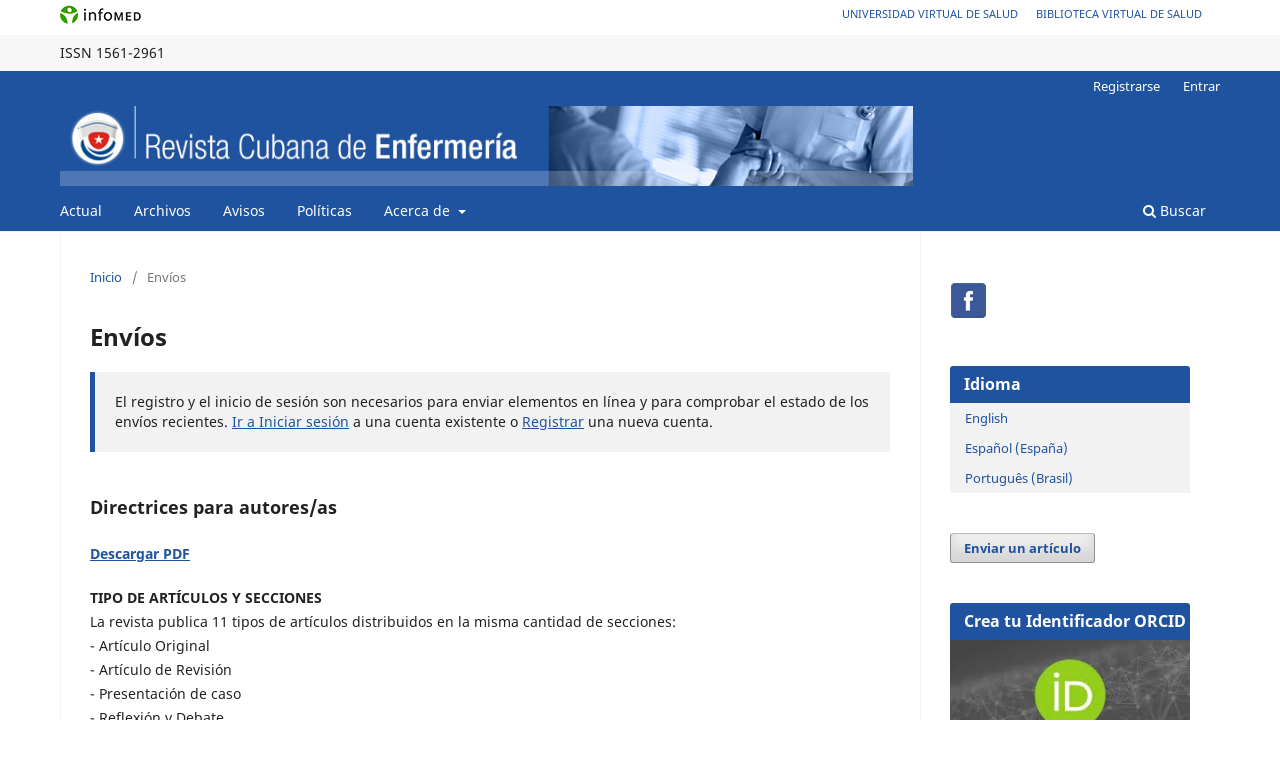

--- FILE ---
content_type: text/html; charset=utf-8
request_url: https://revenfermeria.sld.cu/index.php/enf/about/submissions
body_size: 19659
content:
<!DOCTYPE html>
<html lang="es-ES" xml:lang="es-ES">
<head>
	<meta charset="utf-8">
	<meta name="viewport" content="width=device-width, initial-scale=1.0">
	<title>
		Envíos
							| Revista Cubana de Enfermería
			</title>

	
<meta name="generator" content="Open Journal Systems 3.3.0.18">
<link rel="alternate" type="application/atom+xml" href="https://revenfermeria.sld.cu/index.php/enf/gateway/plugin/AnnouncementFeedGatewayPlugin/atom">
<link rel="alternate" type="application/rdf+xml" href="https://revenfermeria.sld.cu/index.php/enf/gateway/plugin/AnnouncementFeedGatewayPlugin/rss">
<link rel="alternate" type="application/rss+xml" href="https://revenfermeria.sld.cu/index.php/enf/gateway/plugin/AnnouncementFeedGatewayPlugin/rss2">
	<link rel="stylesheet" href="https://revenfermeria.sld.cu/index.php/enf/$$$call$$$/page/page/css?name=stylesheet" type="text/css" /><link rel="stylesheet" href="https://revenfermeria.sld.cu/index.php/enf/$$$call$$$/page/page/css?name=font" type="text/css" /><link rel="stylesheet" href="https://revenfermeria.sld.cu/lib/pkp/styles/fontawesome/fontawesome.css?v=3.3.0.18" type="text/css" />
</head>
<body class="pkp_page_about pkp_op_submissions has_site_logo" dir="ltr">





<div class="pkp_site_name_wrapper">
      <a style="float:left; text-transform: uppercase;" href="http://www.sld.cu/" target="_blank"><img alt="Infomed" border="0" title="Infomed" src="https://revenfermeria.sld.cu/templates/images/LogoInfomed.gif"/></a>
	  <a style="float:right; padding-right: 18px; text-transform: uppercase; text-decoration: none; line-height: 2.5em; font-size: 11px;" href="http://www.bvs.sld.cu/" title="Biblioteca Virtual de Salud" target="_blank">Biblioteca Virtual de Salud</a>
	  <a style="float:right; padding-right: 18px; text-transform: uppercase; text-decoration: none; line-height: 2.5em; font-size: 11px;" href="http://www.uvs.sld.cu/" title="Universidad Virtual de Salud" target="_blank">Universidad Virtual de Salud</a>
</div>
<div class="pkp_structure_head" style="background-color: #f7f7f7; height: 36px; line-height: 2.5em;" >
<div class="pkp_site_name_wrapper">

	 
	 									    ISSN
			1561-2961
		</div>
</div>

				<header class="pkp_structure_head" id="headerNavigationContainer" role="banner">
						
 <nav class="cmp_skip_to_content" aria-label="Salta a los enlaces de contenido">
	<a href="#pkp_content_main">Ir al contenido principal</a>
	<a href="#siteNav">Ir al menú de navegación principal</a>
		<a href="#pkp_content_footer">Ir al pie de página del sitio</a>
</nav>
			

			
			

			<div class="pkp_head_wrapper">

				<div class="pkp_site_name_wrapper">
					<button class="pkp_site_nav_toggle">
						<span>Open Menu</span>
					</button>
										<div class="pkp_site_name">
																<a href="						https://revenfermeria.sld.cu/index.php/enf/index
					" class="is_img">
							<img src="https://revenfermeria.sld.cu/public/journals/1/pageHeaderLogoImage_es_ES.jpg" width="960" height="90" alt="revenfermeria" />
						</a>
										</div>
				</div>

				
				<nav class="pkp_site_nav_menu" aria-label="Navegación del sitio">
					<a id="siteNav"></a>
					<div class="pkp_navigation_primary_row">
						<div class="pkp_navigation_primary_wrapper">
																				<ul id="navigationPrimary" class="pkp_navigation_primary pkp_nav_list">
								<li class="">
				<a href="https://revenfermeria.sld.cu/index.php/enf/issue/current">
					Actual
				</a>
							</li>
								<li class="">
				<a href="https://revenfermeria.sld.cu/index.php/enf/issue/archive">
					Archivos
				</a>
							</li>
								<li class="">
				<a href="https://revenfermeria.sld.cu/index.php/enf/announcement">
					Avisos
				</a>
							</li>
								<li class="">
				<a href="https://revenfermeria.sld.cu/index.php/enf/politicas">
					Políticas
				</a>
							</li>
								<li class="">
				<a href="https://revenfermeria.sld.cu/index.php/enf/about">
					Acerca de
				</a>
									<ul>
																					<li class="">
									<a href="https://revenfermeria.sld.cu/index.php/enf/about">
										Sobre la revista
									</a>
								</li>
																												<li class="">
									<a href="https://revenfermeria.sld.cu/index.php/enf/about/submissions">
										Envíos
									</a>
								</li>
																												<li class="">
									<a href="https://revenfermeria.sld.cu/index.php/enf/about/editorialTeam">
										Equipo editorial
									</a>
								</li>
																												<li class="">
									<a href="https://revenfermeria.sld.cu/index.php/enf/about/privacy">
										Declaración de privacidad
									</a>
								</li>
																												<li class="">
									<a href="https://revenfermeria.sld.cu/index.php/enf/about/contact">
										Contacto
									</a>
								</li>
																		</ul>
							</li>
			</ul>

				

																						<div class="pkp_navigation_search_wrapper">
									<a href="https://revenfermeria.sld.cu/index.php/enf/search" class="pkp_search pkp_search_desktop">
										<span class="fa fa-search" aria-hidden="true"></span>
										Buscar
									</a>
								</div>
													</div>
					</div>
					<div class="pkp_navigation_user_wrapper" id="navigationUserWrapper">
							<ul id="navigationUser" class="pkp_navigation_user pkp_nav_list">
								<li class="profile">
				<a href="https://revenfermeria.sld.cu/index.php/enf/user/register">
					Registrarse
				</a>
							</li>
								<li class="profile">
				<a href="https://revenfermeria.sld.cu/index.php/enf/login">
					Entrar
				</a>
							</li>
										</ul>

					</div>
				</nav>
			</div><!-- .pkp_head_wrapper -->
		</header><!-- .pkp_structure_head -->

						<div class="pkp_structure_content has_sidebar">
			<div class="pkp_structure_main" role="main">
				<a id="pkp_content_main"></a>

<div class="page page_submissions">
	<nav class="cmp_breadcrumbs" role="navigation" aria-label="Usted está aquí:">
	<ol>
		<li>
			<a href="https://revenfermeria.sld.cu/index.php/enf/index">
				Inicio
			</a>
			<span class="separator">/</span>
		</li>
		<li class="current">
			<span aria-current="page">
									Envíos
							</span>
		</li>
	</ol>
</nav>

	<h1>
		Envíos
	</h1>

	<div class="cmp_notification">
																		El registro y el inicio de sesión son necesarios para enviar elementos en línea y para comprobar el estado de los envíos recientes. <a href="https://revenfermeria.sld.cu/index.php/enf/login">Ir a Iniciar sesión</a> a una cuenta existente o <a href="https://revenfermeria.sld.cu/index.php/enf/user/register">Registrar</a> una nueva cuenta.
						</div>

	
		<div class="author_guidelines" id="authorGuidelines">
		<h2>
			Directrices para autores/as
					</h2>
		<p><strong><a href="/templates/images/Directrices%20para%20autores%20revenfermeria%202023.pdf" target="_blank">Descargar PDF</a><br /></strong></p><p><strong>TIPO DE ARTÍCULOS Y SECCIONES</strong><br />La revista publica 11 tipos de artículos distribuidos en la misma cantidad de secciones:<br />- Artículo Original<br />- Artículo de Revisión<br />- Presentación de caso<br />- Reflexión y Debate<br />- Comunicación breve<br />- Redes de Enfermería<br />- Artículo especial<br />- Carta al editor<br />- Editorial<br />- Obituario<br />- Métodos y Metodologías<br /><br /><strong>REQUERIMIENTOS METODOLÓGICOS COMUNES PARA TODOS LOS TIPOS DE ARTÍCULOS</strong><br />Los trabajos deben ser inéditos. En caso de haberse hecho público, el autor tiene el deber de comunicarlo.<br /><br /><strong>Aspectos formales del manuscrito</strong><br /><br /><strong>Revista Cubana de Enfermería</strong> publica artículos en español, inglés y portugués. Cuando el artículo esté en inglés, antes de su envío a la revista debe ser revisado por una persona angloparlante, y ha de incluir el manuscrito completo en inglés y en español. Cuando el artículo esté en portugués, antes de su envío a la revista debe ser revisado por una persona hispanohablante, y ha de incluir el manuscrito completo en portugués y español, además el título, resumen y palabras clave en inglés.<br /><br /><strong>Formas de presentación de los manuscritos</strong>: El documento presentado debe tener claridad y coherencia de la redacción, sintaxis y ortografía. El texto debe presentarse en formato electrónico de texto WORD con letra Times New Roman 12 e interlineado de 1,5 en todas sus secciones y con las páginas numeradas en su parte inferior. Sólo deben utilizarse abreviaturas comunes en el campo de la salud pública y la enfermería. Debe evitarse el uso de abreviaturas en el título y en el resumen del trabajo. En el texto los acrónimos o abreviaturas no deben ser excesivos. Una palabra que no sale más de tres (3) veces no debe estar en sigla. La primera vez que aparezca una abreviatura en el texto debe estar precedida por el término completo a que se refiere, excepto en el caso de unidades de medida. Éstas se expresarán en Unidades del Sistema Internacional. Las cifras decimales se separan de las unidades mediante una coma y los millares se indican mediante un punto. En los artículos en inglés se deberá seguir la puntuación correspondiente (unidades mediante un punto y millares con una coma). Se recomienda la utilización de términos neutros (por ejemplo, infancia en lugar de niños/as) y lenguaje que no sexista (por ejemplo, la persona que más aporta en el hogar en lugar de “cabeza de familia”). No se debe realizar un uso indistinto de los conceptos de sexo y género porque su significado es distinto. No se admiten archivos comprimidos en ningún formato.</p><p><strong>Guías para la publicación de diseños específicos</strong><br />Revista Cubana de Enfermería recomienda seguir las últimas versiones de las siguientes guías: STROBE para la publicación de estudios observacionales (transversales, casos y controles, y cohortes), disponible en español en Gac Sanit. 2008;22(2):144-50; CONSORT para ensayos clínicos; STARD para artículos sobre pruebas diagnósticas; QUOROM para metaanálisis de ensayos clínicos; PRISMA y PRISMA-E 2012 para revisiones sistemáticas y metaanálisis de estudios que evalúan intervenciones sanitarias con enfoque de equidad. Las guías están disponibles en la página web de la Iniciativa EQUATOR (<a href="http://www.equator-network.org/">http://www.equator-network.org/</a>).<br /><br /><strong>Título</strong>: El título debe describir adecuadamente el contenido del trabajo. Se redactará evitando expresiones imprecisas o equívocas, y de la manera más breve, clara e informativa posible. Debe evitarse el uso de acrónimos, códigos y símbolos que no sean de uso común. Tendrá una extensión aproximada a 15 palabras. Si se utilizan nombres de instituciones, deben ser los oficiales y estar actualizados. Si el estudio se centra en un grupo de población específico (sólo mujeres o sólo hombres, personas mayores, población inmigrante...), en el título, se debe mencionar dicho grupo de población. No se publican títulos partidos o con subtítulos.<br /><br /><strong>Autores</strong>: Deben aparecer los nombre(s), apellido(s) (uno o dos, según la firma bibliográfica de cada autor) y, mediante las correspondientes llamadas con números arábigos en superíndice, el nombre del (de los) departamento(s) o institución(es) a que pertenecen, incluyendo la ciudad y el país. No se indicará el grado académico ni la categoría profesional de los autores. Se incluirá el ORCID de todos los autores al lado de nombres y apellidos. Se incluirá la dirección postal y de correo electrónico del autor para la correspondencia. Se requiere declarar al final del manuscrito la contribución concreta de cada autor a la investigación.<br />Los autores han de facilitar los registros primarios empleados de los datos si son solicitados por los editores.</p><p><strong>Contribuciones de autoría</strong>: En este apartado, al final del manuscrito, se incluirá un párrafo donde se especifique claramente cuál ha sido la contribución de cada uno de los autores.<br /><br /><strong>Para los manuscritos de investigación originales.</strong><br />Con el objetivo de establecer una estandarización para la mención de los roles de contribución de autoría en los <strong>manuscritos de investigación ORIGINALES la Revista Cubana de Enfermería</strong> asume la metodología de la taxonomía CrediT, de la que puede consultar en: <a href="http://www.ecimed.sld.cu/2020/06/27/taxonomia-credit/">http://www.ecimed.sld.cu/2020/06/27/taxonomia-credit/</a></p><p><strong>Para los manuscritos de investigación NO ORIGINALES.</strong><br /> Los requisitos de uniformidad para la presentación de manuscritos a revistas científicas establecen que las autorías deben basarse en la contribución sustancial, que debe darse simultáneamente a:<br /> - La concepción y el diseño del trabajo, o a la recogida de datos, o al análisis y la interpretación de los datos.<br /> - La escritura del artículo o su revisión crítica con importantes contribuciones intelectuales.<br /> - La aprobación de la versión final para su publicación.<br /> -  Hacerse responsable y garante de que todos los aspectos que integran el manuscrito han sido revisados y discutidos entre los autores con la finalidad de que sean expuestos con la máxima precisión e integridad.</p><p>Pueden corroborarse y ampliarse estos criterios en diferentes fuentes de información disponibles en los siguientes enlaces, entre otros:<br /> - <a href="http://www.icmje.org/recommendations/browse/rolesand-responsibilities/defining-the-role-of-authors-andcontributors.html">http://www.icmje.org/recommendations/browse/rolesand-responsibilities/defining-the-role-of-authors-andcontributors.html</a><br /> - <a href="http://www.editorialmanager.com/jvs/ACCOUNT/CriteriaforAuthorship.pdf">http://www.editorialmanager.com/jvs/ACCOUNT/CriteriaforAuthorship.pdf</a><br /><br /> Deben cumplirse todas estas condiciones, ya que la participación exclusiva en la búsqueda y la obtención de fondos, en la recogida de datos o en el análisis estadístico, por ejemplo, no justifica la autoría, ni tampoco la supervisión general del trabajo. El autor responsable debe asegurar que todas las personas incluidas cumplen realmente los criterios de autoría, y que no se excluye a nadie que también los cumpla.<br /> Pueden encontrarse ejemplos para la redacción de las contribuciones de autoría al final del texto principal de los trabajos originales publicados en los últimos números de<strong> Revista Cubana de Enfermería</strong>. La inclusión de esta información es requisito indispensable para la consideración del manuscrito por parte del comité editorial. Por tanto, será necesario declarar las contribuciones de autoría en todos los tipos de artículos anteriormente descritos.<br /> Adicionalmente, se solicitará a los autores que suscriban una declaración de transparencia que se planteará en los siguientes términos:<br /> El autor para la correspondencia en nombre del resto de las personas firmantes garantiza la precisión, transparencia y honestidad de los datos y la información contenida en el estudio; que ninguna información relevante ha sido omitida; y que todas las discrepancias entre autores han sido adecuadamente resueltas y descritas.<br /><br /> <strong>Autoría</strong>. La autoría supone básicamente una contribución intelectual significativa en el artículo. Para todos los artículos, el autor para la correspondencia debe especificar las contribuciones de cada uno de los firmantes. <strong>Revista Cubana de Enfermería</strong> vigilará especialmente que se cumplan los criterios de autoría en los manuscritos con más de seis autores. En un manuscrito con más de seis autores es más difícil que se cumplan los criterios de autoría propuestos por el International Committee of Medical Journal Editors que en uno con menos autores. En los últimos años proliferan los manuscritos con estudios multicéntricos en los cuales muchos de los autores de cada centro se limitan al reclutamiento de sujetos, por lo que incumplen los criterios de autoría internacionalmente reconocidos.</p><p><strong>Agradecimientos</strong>: Después de las conclusiones se puede incluir un párrafo de agradecimientos, si procede, donde deben aparecer las personas que no reúnen todos los requisitos de autoría, pero que han facilitado la realización del estudio o del manuscrito. También es un lugar aceptable para citar personas o instituciones que han apoyado el estudio o el manuscrito, con trabajo o con fondos. Revista Cubana de Enfermería se adhiere a las normas internacionales de agradecimientos del International Committee of Medical Journal Editors (<a href="http://www.icmje.org/">http://www.icmje.org/</a>). Todas las personas mencionadas específicamente en la sección de agradecimientos deben conocer y aprobar su inclusión en dicha sección.<br /><strong></strong></p><p><strong>Referencias bibliográficas</strong>: Las referencias bibliográficas se identificarán mediante llamada en números arábigos en superíndice y con numeración consecutiva según su orden de aparición en el texto, tablas y figuras. En los manuscritos, las citas se situarán inmediatamente después del punto y del resto de los signos delimitadores principales (coma, punto y coma, y dos puntos), después también de los puntos suspensivos (por ejemplo: “...calidad y seguridad del paciente asignado. (13) otro ejemplo: “...de acuerdo con Galicia Alarcón, (20) consistió en descubrir los…”). Las comunicaciones personales y los manuscritos no aceptados para publicación no deben aparecer en la bibliografía. No se admiten notas a pie de página para comentarios ni para bibliografía. Sólo debe citarse bibliografía relevante y pertinente para el artículo. Ésta aparecerá siempre al final del documento. Los artículos «en prensa» se citarán como tales, si está disponible se incluirá el DOI del manuscrito, y siempre que sea posible los autores actualizarán la referencia. Las abreviaturas de las revistas se ajustarán a las de la US National Library of Medicine para Medline/PubMed. Cuando se trate de una revista no incluida en Medline/PubMed se pondrá el nombre completo de la revista, sin abreviar. Las citas bibliográficas deben verificarse con los documentos originales. Al indicar las páginas inicial y final de una cita deben utilizarse para la página final sólo los dígitos que difieran de los de la página inicial (ejemplos: 34-9, y no 34-39; 136-41 y no 136-141). La exactitud y la veracidad de las referencias bibliográficas son de máxima importancia y deben ser garantizadas por los autores. En la sección de Referencias Bibliográficas se incluirán las citas numeradas según el orden correlativo seguido en el manuscrito. Revista Cubana de Enfermería sigue las normativas descritas en las Recomendaciones para manuscritos enviados a revistas biomédicas (Estilo de Vancouver). <a href="http://bvs.sld.cu/revistas/recursos/vancouver_2012.pdf">http://bvs.sld.cu/revistas/recursos/vancouver_2012.pdf</a>:<br /><strong></strong></p><p><strong>Tablas</strong>: Se numerarán con números arábigos (tabla 1, tabla 2, etc.) de manera correlativa en el orden de aparición en el texto. Los autores deben asegurarse de citar las tablas dentro del texto. Se prepararán con un tamaño de letra mínimo de 10 y con un interlineado de 1, se presentarán insertadas en el texto. Se identificarán con la numeración correspondiente y un título breve, pero suficientemente explicativo, en su parte superior, sin punto final. Las tablas deben tener el tipo de formato automático Web 1, no deben estar sombreadas, no deben tener celdas vacías. Cada columna de la tabla ha de tener un breve encabezado. Deben incluir las necesarias notas explicativas a pie de tabla y utilizar llamadas con letras minúsculas en superíndice y en orden alfabético (a, b…). Cada tabla tendrá una extensión máxima de una página. En casos excepcionales y justificados, podrán tener una extensión superior. Las tablas deberán ser enviadas en formato Word de manera que puedan ser editable.<br /><strong></strong></p><p><strong>Figuras</strong>: Las figuras no deben repetir datos ya presentados en el texto o en las tablas. Deberán presentarse en formato editable, para el caso de las fotografías (300 dpi). Deberán tener la calidad adecuada y no deberán superar los 800 pixeles de ancho. Las leyendas de las figuras se incluirán al pie. Las figuras se identificarán con números arábigos que coincidan con su orden de aparición en el texto. Los autores deben asegurarse de citar las figuras dentro del texto. Las leyendas o pies de las figuras deberán contener información suficiente para poder interpretar los datos presentados sin necesidad de recurrir al texto. Para las notas explicativas a pie de figura se utilizarán llamadas con letras minúsculas en superíndice y en orden alfabético (a, b…). En caso de que las figuras o tablas no sean de elaboración propia de los autores, sino tomadas de una fuente de información ajena, los autores deben solicitar permiso para reproducirlas y adjuntar dicho permiso en el envío del manuscrito. Los autores son responsables de obtener los permisos para reproducir parcialmente dichos materiales (texto, tablas o figuras). Estos permisos deben solicitarse tanto al autor responsable como a la editorial de la publicación.<br /><strong></strong></p><p><strong>Consideraciones éticas</strong>: Revista Cubana de Enfermería se adhiere a los principios básicos de la Declaración de Helsinki de la World Medical Association, http://bvs.sld.cu/revistas/recursos/helsinki.pdf. Los estudios enviados deberán cumplir con todas las declaraciones éticas para los tipos de estudios, ya sea en humanos o en animales. Deberán haber sido evaluados y autorizados previamente por comités de éticas de la investigación en caso de que se hayan realizado con personas o animales. Los autores deberán declararlo explícitamente en sus manuscritos, y en algunos casos los editores pueden requerir estos certificados. Si los autores no cuentan con este requisito, deberán explicar convincentemente en la carta de presentación del artículo por qué no lo han solicitado.<br /><strong></strong></p><p><strong>Publicación redundante o duplicada</strong>: El manuscrito no debe contener fragmentos de textos procedentes de trabajos previamente publicados o en proceso de publicación en revistas u otro soporte sin la debida citación.<br />Todos los artículos enviados a Revista Cubana de Enfermería son sometidos a escrutinio de detección de coincidencias con software especializado (URKUND). Los autores deben informar en la carta de presentación acerca de envíos o publicaciones previas del mismo trabajo, en su totalidad o parcialmente, que puedan considerarse publicación redundante o duplicada. Es necesario citar e incluir la referencia bibliográfica de estas publicaciones previas en el nuevo manuscrito. Junto al manuscrito debe incluirse también una copia de estas publicaciones previas. Los autores son responsables de obtener los permisos para reproducir parcialmente materiales (texto, tablas o figuras) de otros trabajos publicados. Estos permisos deben solicitarse tanto al autor responsable como a la editorial de la publicación. No se considerará publicación redundante si el trabajo ha sido presentado previamente en un congreso.<br />A modo de ejemplo, si la respuesta a alguna de estas preguntas es afirmativa puede haber publicación redundante:<br /> - ¿El trabajo enviado forma parte de un estudio más amplio que tiene publicaciones previas?<br /> - ¿Una parte del manuscrito ha sido enviada a otra revista?<br /> - ¿Los resultados del trabajo han sido parcial o totalmente publicados o enviados para su publicación.<br /><br />Cualquier violación de tipo ética relacionada con el documento, será resuelta utilizando los protocolos establecidos por el Comité Internacional de Ética en la Publicación Científica (COPE). (<a href="http://publicationethics.org/files/All_Flowcharts_Spanish_0.pdf">http://publicationethics.org/files/All_Flowcharts_Spanish_0.pdf</a>)<br /><br /><strong>Ensayos clínicos</strong>: Los ensayos clínicos deberán portar su debido número de registro obtenido en un Registro de Ensayos Clínicos. Este número debe ser verificable, por lo que aparecerá la fuente. Además, deberán ajustarse a los parámetros de evaluación expresados en la guía internacional CONSORT. http://bvs.sld.cu/revistas/recursos/CONSORT.pdf<br /><strong></strong></p><p><strong>Conflictos de intereses</strong>. Los manuscritos que se envíen a Revista Cubana de Enfermería deben ir acompañados al final del manuscrito de una declaración de los posibles conflictos de intereses de cada una de las personas firmantes. Los conflictos de intereses pueden ser laborales, de investigación, económicos o morales. Los autores, al enviar el manuscrito, deben indicar por escrito si existe alguno de estos conflictos. Los editores podrán requerir a los autores que esta declaración de conflictos se amplíe o detalle al máximo cuando lo consideren oportuno. De la misma manera, si no hay ningún conflicto de intereses deberán hacerlo constar explícitamente. Revista Cubana de Enfermería se adhiere a la última versión de las normas del International Committee of Medical Journal Editors, que extiende los conflictos de intereses a los familiares de los autores y a las personas que con ellos convivan. La inclusión de esta información es requisito indispensable en todos los tipos de artículos anteriormente descritos para ser considerados por parte del comité editorial.<br /><br /><strong>Derechos de auto</strong>r: Esta revista está disponible en Acceso Abierto sin restricciones, dando cumplimiento a la política internacional sobre el acceso abierto a la información. Los contenidos que aquí se exponen pueden ser utilizados, sin fines comerciales, siempre y cuando se haga referencia a la fuente primaria.<br /><br />La <strong>Revista Cubana de Enfermería</strong> se encuentra bajo una Licencia Creative Commons Reconocimiento-NoComercial-Compartir Igual 4.0 Unported.<br /><br /><strong>DESCRIPCIÓN E INSTRUCCIONES ESPECÍFICAS DE LAS SECCIONES DE CADA TIPO DE ARTÍCULO</strong><br /><br /><strong>I- Artículos de investigaciones originales</strong><br />Su extensión no superará las 4 500 palabras, incluidas las referencias bibliográficas.<br />Cada manuscrito deberá acompañarse de una carta que exprese la contribución de cada autor en el estudio.<br />Ejemplo:<br /><strong>Pedro González Pérez</strong>: realizó procesamiento estadístico.<br /><strong>María Rodríguez Morales</strong>: seleccionó la muestra del estudio.<br /><strong>Alberto Pérez Gómez</strong>: elaboró el instrumento de medición.<br /><strong>Título</strong><br />Debe corresponder con el tema del manuscrito. Ser conciso, comprensible e informativo. Debe tener alrededor de 15 palabras. En español e inglés. No debe incluir siglas ni abreviaturas. No debe estar partido o tener subtítulos. Si se utilizan nombres de instituciones, deben ser los oficiales y estar actualizados.<br /><strong>Resumen</strong><br />Estructurado por secciones. En este caso debe seguir la siguiente estructura: Introducción-Objetivo-Métodos-Resultados-Conclusiones.<br />Tiene un límite máximo de 250 palabras. Ofrece una adecuada idea de lo que trata el trabajo. Se escribe en pasado. No debe tener siglas ni abreviaturas. Debe enviarse en español e inglés (ABSTRACT).<br /><strong>Palabras clave</strong><br />A continuación del resumen se incluirán las palabras clave, Deben ser concretas y representativas del contenido semántico del documento, tanto en los contenidos principales como secundarios. Deben declararse entre tres (3) a 10 como máximo, separadas entre sí por punto y coma (;). Deben emplearse términos equivalentes a los de la lista de descriptores en ciencias de la salud (Medical Subjects Headings, MeSH) del Index Medicus (disponible en www.nlm.nih.gov/mesh/meshhome.html). Puede consultarse la equivalencia entre los términos en español (Descriptores en Ciencias de la Salud, DeCS) y los correspondientes en inglés del MeSH en https://decs.bvsalud.org/es/ . Deben enviarse en español e inglés (Keywords).<br /><strong>Introducción</strong><br />Debe motivar el estudio, resumir su marco o fundamentos, presentar antecedentes breves, claros y apropiados, presentar la fundamentación del problema científico, sin necesidad de revisar exhaustivamente el tema, y finalizar con una exposición clara del objetivo del trabajo. Se incluirán sólo aquellas referencias estrictamente necesarias según criterios de actualidad y relevancia en relación con los fines del estudio.<br /><strong>Métodos</strong><br />En esta sección se especificarán el diseño del estudio, el lugar y el momento de realización del trabajo. Debe declararse el universo o población especificando el proceso para la selección de los sujetos o de los fenómenos estudiados, se debe declarar la muestra (si la tiene), especificando el tamaño muestral, tipo de muestreo utilizado, características del muestreo y su justificación. Deben exponerse los criterios de inclusión, exclusión y de salida en los estudios que lo requieran. Las variables analizadas deben ser descritas con claridad. Debe especificarse el proceso para la selección de la información necesaria acerca de los procedimientos, los instrumentos de medida, las variables y los métodos de obtención, procesamiento y análisis empleados. Los métodos estadísticos utilizados deben describirse con suficiente detalle. Esta sección debe incluir información suficiente para que otros autores puedan replicar el estudio. El comité editorial puede solicitar el cuestionario utilizado en el estudio, si lo hubiere, o que éste sea publicado con el artículo si finalmente es aceptado, también puede solicitar las bases de datos del estudio. Excepcionalmente puede incluirse información adicional que sea de especial interés. Cuando sea aplicable, se describirán de forma breve las normas éticas seguidas por los investigadores, tanto en estudios observacionales como experimentales o cuasi experimentales. Los estudios en seres humanos deben contar con la aprobación expresa del comité de ética correspondiente, y así debe figurar en el manuscrito. Cuando sea apropiado, se debe justificar por qué el estudio se centra en una población concreta (sólo hombres, sólo mujeres, jóvenes, inmigrantes...).<br /><strong>Resultados</strong><br />Exposición de forma concisa y clara acorde con los objetivos del trabajo. Uso apropiado de los estadígrafos (cuando se requieran). Figuras y tablas destacan los resultados relevantes sin incurrir en repeticiones de información entre unas y otras. Se permiten un máximo de cinco (5)<br />entre tablas, cuadros, gráficos estadísticos, diagramas, figuras, mapas, imágenes o cualquier información no textual. Los resultados deben presentarse en un orden lógico.<br /><strong>Discusión</strong><br />En esta sección se destacarán los aspectos novedosos y relevantes del trabajo, así como las conclusiones que de él se derivan. Debe evitarse repetir con detalle información o datos ya presentados en las secciones anteriores. Se comentarán los resultados obtenidos en relación con los de otros estudios previos relevantes, nacionales e internacionales y se interpretarán las diferencias y las similitudes. Se señalarán las fortalezas y las limitaciones del estudio, y se comentarán sus posibles implicaciones en la interpretación de los resultados. Se describe la posible aplicabilidad y generalización de los resultados.<br /><strong>Conclusiones</strong><br />Las conclusiones deben poseer un adecuado grado de generalización, han de relacionarse con los objetivos del estudio, y hay que evitar afirmaciones no respaldadas suficientemente por los datos disponibles. Cuando sea pertinente, se recomienda encarecidamente a los autores que hagan referencia a las implicaciones de su estudio para la Enfermería. No repetir resultados. No se numeran ni se ponen viñetas.<br /><strong>Referencias Bibliográficas</strong><br />Deben ser las necesarias y estar bien acotadas (con superíndice, entre paréntesis y después del signo de puntuación). Debe contener el 70 % o más de trabajos publicados en los últimos cinco años, (se permite hasta un 30 % de desactualización de la bibliografía referenciada).<br />Debe estar representada la literatura nacional e internacional relevante sobre el tema.<br />Deben referenciarse según normas de Vancouver para material electrónico, aun cuando el autor la consultase en formato impreso.<br /><strong>Tablas o cuadros</strong><br />El título de la tabla o cuadro se debe corresponder adecuadamente con su contenido. La información que presentan debe justificar su existencia. No repetir información ya señalada en el texto. Deben presentarse en formato editable (Web 1).<br /><strong>Figuras</strong><br />Solo se presentarán las que sean necesarias y pertinentes. Los pies de figuras se deben corresponder adecuadamente con estas. Un máximo de 3. En el caso de imágenes donde se visualicen rostros o partes reconocibles del cuerpo de seres humanos, se debe enviar declaración de que cada una de las personas que se encuentren en la imagen autorizan ser publicadas, se debe enviar una declaración de los autores de la imagen de su autorización de publicación, deben declarar si es inédita, en caso de estar publicada deben enviar autorización del medio donde se encuentra publicada para su uso.<br />Sus dimensiones no excederán de 800 x 600 pixeles y su peso no superará los 500 Kb en cada caso.<br />Deberán ir acompañadas de sus correspondientes “pies de figuras”. Describir el significado de las abreviaturas o símbolos utilizados en las figuras.<br /><strong>Gráficos y esquemas</strong><br />Deben ser editables, es decir, el editor debe poder trabajar dentro de ellos sin necesidad de tener que rehacerlos si precisa de cambios.<br />Sus dimensiones no excederán de 800 x 600 pixeles y su peso no superará los 500 Kb en cada caso.<br />Deberán ir acompañadas de sus correspondientes “pies de gráfico o esquema”. Describir el significado de las abreviaturas o símbolos utilizados en el gráfico o esquema.<br /><strong>Otros Aspectos</strong><br />La presentación de su propuesta de publicación debe tener una calidad adecuada en cuanto a la redacción y ortografía, y cumplir con los principios éticos de la investigación.<br />Los manuscritos que no cumplan con estas condiciones serán rechazados de inmediato.<br /><br /><strong>II- Artículos de revisión</strong><br />Estudios bibliométricos, revisiones sistemáticas, metaanálisis y metasíntesis sobre temas relevantes y de actualidad en Enfermería, con los siguientes apartados: Introducción, Métodos, Resultados, Discusión y Conclusiones o consideraciones finales.<br />Su extensión no sobrepasará las 5 000 palabras, incluidas las referencias bibliográficas.<br />Para la preparación de revisiones sistemáticas o metaanálisis se recomienda adaptarse a lo indicado por la última versión de la declaración PRISMA (http://www.prisma-statement.org/).<br />No superará los tres (3) autores.<br /><strong>Título</strong><br />Debe corresponder con el tema del manuscrito. Ser conciso, comprensible e informativo. Debe tener alrededor de 15 palabras. En español e inglés. No debe incluir siglas ni abreviaturas. No debe estar partido o tener subtítulos. Si se utilizan nombres de instituciones, deben ser los oficiales y estar actualizados.<br /><strong>Resumen</strong><br />Estructurado por secciones, en este caso debe cumplir la siguiente estructura: Introducción-Objetivo- Métodos-Conclusiones.<br />Tiene un límite máximo de 250 palabras. Ofrece una adecuada idea de lo que trata el trabajo. Se escribe en pasado. No debe tener siglas ni abreviaturas. Debe enviarse en español e inglés (ABSTRACT).<br /><strong>Palabras Clave</strong><br />A continuación del resumen se incluirán las palabras clave, Deben ser concretas y representativas del contenido semántico del documento, tanto en los contenidos principales como secundarios. Deben declararse entre tres (3) a 10 como máximo, separadas entre sí por punto y coma (;). Deben emplearse términos equivalentes a los de la lista de descriptores en ciencias de la salud (Medical Subjects Headings, MeSH) del Index Medicus (disponible en www.nlm.nih.gov/mesh/meshhome.html). Puede consultarse la equivalencia entre los términos en español (Descriptores en Ciencias de la Salud, DeCS) y los correspondientes en inglés del MeSH en https://decs.bvsalud.org/es/ . Deben enviarse en español e inglés (Keywords).<br /><strong>Introducción</strong><br />Debe motivar el estudio, resumir su marco o fundamentos, presentar antecedentes breves, claros y apropiados, presentar la fundamentación del problema científico, sin necesidad de revisar exhaustivamente el tema, y finalizar con una exposición clara del objetivo del trabajo. Se incluirán sólo aquellas referencias estrictamente necesarias según criterios de actualidad y relevancia en relación con los fines del estudio.<br /><strong>Métodos</strong><br />Tipo de Revisión realizada, (Narrativa, integrativa, sistemática, metaanálisis, metasíntesis, paraguas, etc.), periodo de tiempo en que fue realizada, Criterio y justificación de la selección de las fuentes consultadas. Pregunta de investigación, Motores de búsqueda utilizados. Período que se toma para la revisión. Criterios de elegibilidad, Estrategia de búsqueda utilizada, métodos de procesamiento y análisis.<br /><strong>Desarrollo</strong><br />Exposición acorde con el objetivo del trabajo. Figuras y tablas que destaquen los aspectos relevantes sin incurrir en repeticiones de información. Interpretación de los resultados señalados en la literatura consultada. Contrastar las diferencias y coincidencias de los estudios analizados. Realizar crítica de los resultados del estudio a la luz de los trabajos publicados por otros investigadores. Describir la posible aplicabilidad y generalización de los resultados. Incluir nuevos aspectos a considerar (en caso de ser necesario). Señalar o destacar las limitaciones o aportes de la revisión.<br />Este tipo de artículos debe incluir al final de este apartado una explicación sobre qué se sabe del tema y qué añade el estudio realizado a la literatura; así como las limitaciones del estudio.<br /><strong>Conclusiones</strong><br />Responden al objetivo del estudio. Exponer conclusiones claras, concretas y pertinentes. Hay que evitar afirmaciones no respaldadas suficientemente por los datos disponibles. Cuando sea pertinente, se recomienda encarecidamente a los autores que hagan referencia a las implicaciones de su estudio para la Enfermería. No repetir resultados. No se numeran ni se ponen viñetas.<br /><strong>Referencias Bibliográficas</strong><br />Deben ser las necesarias y estar bien acotadas (con superíndice, entre paréntesis y después del signo de puntuación). Debe contener el 70 % o más de trabajos publicados en los últimos cinco años, (se permite hasta un 30 % de desactualización de la bibliografía referenciada), para este cálculo no tienen en cuenta las referencias que quedaron incluidas en la revisión por criterio de inclusión temporalidad.<br />Debe estar representada la literatura nacional e internacional relevante sobre el tema.<br />Deben referenciarse según normas de Vancouver para material electrónico, aun cuando el autor la consultase en formato impreso.<br /><strong>Tablas o cuadros</strong><br />El título de la tabla o cuadro se debe corresponder adecuadamente con su contenido. La información que presentan debe justificar su existencia. No repetir información ya señalada en el texto. Deben presentarse en formato editable (Web 1).<br /><strong>Gráficos y esquemas</strong><br />Deben ser editables, es decir, el editor debe poder trabajar dentro de ellos sin necesidad de tener que rehacerlos si precisa de cambios.<br />Sus dimensiones no excederán de 800 x 600 pixeles y su peso no superará los 500 Kb en cada caso.<br />Deberán ir acompañadas de sus correspondientes “pies de gráfico o esquema”. Describir el significado de las abreviaturas o símbolos utilizados en el gráfico o esquema.<br /><strong>Otros Aspectos</strong><br />La presentación de su propuesta de publicación debe tener una calidad adecuada en cuanto a la redacción y ortografía, y cumplir con los principios éticos de la investigación.<br />Los manuscritos que no cumplan con estas condiciones serán rechazados de inmediato.<br /><br /><strong>III- Presentación de Caso</strong><br />Su extensión no sobrepasará las 4 500 palabras, incluidas las referencias bibliográficas.<br />No superará los cuatro (4) autores.<br />Este tipo de manuscrito se desarrolla siguiendo la lógica del Proceso de Atención de Enfermería (PAE), porque parte de la aplicación del método científico de la profesión, lo que permite brindar cuidados lógicos, sistemáticos con calidad y seguridad para el paciente, familia, grupos, comunidad, equipo de salud y el entorno. Debe presentar la utilización de las Taxonomías NANDA, NOC, NIC.<br /><strong>Título</strong><br />Debe corresponder directamente con el tema del manuscrito. Ser conciso, comprensible e informativo. Debe tener alrededor de 15 palabras. En español e inglés. No debe incluir siglas ni abreviaturas. No debe estar partido o tener subtítulos. Si se utilizan nombres de instituciones, deben ser los oficiales y estar actualizados.<br /><strong>Resumen</strong><br />Estructurado por secciones, en este caso debe cumplir la siguiente estructura: Introducción-Objetivo- Métodos-Resultados-Conclusiones.<br />Tiene un límite máximo de 250 palabras. Ofrece una adecuada idea de lo que trata el trabajo. No se permite el uso de siglas ni abreviaturas. Debe enviarse en español e inglés (ABSTRACT).<br /><strong>Palabras Clave</strong><br />A continuación del resumen se incluirán las palabras clave, Deben ser concretas y representativas del contenido semántico del documento, tanto en los contenidos principales como secundarios. Deben declararse entre tres (3) a 10 como máximo, separadas entre sí por punto y coma (;). Deben emplearse términos equivalentes a los de la lista de descriptores en ciencias de la salud (Medical Subjects Headings, MeSH) del Index Medicus (disponible en www.nlm.nih.gov/mesh/meshhome.html). Puede consultarse la equivalencia entre los términos en español (Descriptores en Ciencias de la Salud, DeCS) y los correspondientes en inglés del MeSH en https://decs.bvsalud.org/es/ . Deben enviarse en español e inglés (Keywords).<br /><strong>Introducción</strong><br />Presentar antecedentes breves, claros y apropiados con su fundamentación bibliográfica. Debe ser un caso de importancia y pertinencia para la ciencia de Enfermería, Lo interesante del caso debe estar centrado lo novedoso del CUIDADO, no en el diagnóstico médico del paciente. (Se aceptan como casos planes de cuidados a la familia y comunidad). Fundamentar el problema científico que origina la presentación del caso. Describir con claridad el objetivo del trabajo, que debe ser el último párrafo de este apartado.<br /><strong>Métodos</strong><br />Tipo de estudio, lugar y periodo de tiempo en que se realizó. Metodología empleada, por las cinco fases del PAE (valoración, diagnóstico, planificación, ejecución y evaluación), utilizar las taxonomías NANDA, NOC, NIC actualizadas (última versión publicada), declarar el marco de valoración utilizado, (Virginia Henderson; Marjory Gordon, etc.), declarar sistema de registro utilizado, métodos de procesamiento y análisis de la información.<br /><strong>Resultados</strong><br />Se puede unificar a la discusión bajo el término (desarrollo)<br />Se realiza presentación del caso siguiendo la lógica del PAE, en sus cinco fases, asegurarse que la valoración realizada sea de enfermería, (acorde al marco de valoración declarado). Exposición acorde con el objetivo del trabajo. Figuras y tablas que destaquen los aspectos relevantes sin incurrir en repeticiones de información.<br />Los diagnósticos de enfermería (NANDA), Resultados (NOC) con sus indicadores e intervenciones (NIC) con sus actividades deben tener sus códigos.<br /><strong>Discusión</strong><br />Interpretación de los resultados señalados en la literatura consultada. Contrastar las diferencias y coincidencias de los estudios analizados. Realizar crítica de los resultados del estudio a la luz de los trabajos publicados por otros investigadores. Describir la posible aplicabilidad y generalización de los resultados. Incluir nuevos aspectos a considerar (en caso de ser necesario). Señalar o destacar las limitaciones o aportes del estudio.<br /><strong>Conclusiones</strong><br />Responden al objetivo del estudio. Exponer conclusiones claras, concretas y pertinentes. No se numeran ni se ponen viñetas.<br /><strong>Referencias Bibliográficas</strong><br />Deben ser las necesarias y estar bien acotadas (con superíndice, entre paréntesis y después del signo de puntuación). Debe contener el 70 % o más de trabajos publicados en los últimos cinco años, (se permite hasta un 30 % de desactualización de la bibliografía referenciada).<br />Debe estar representada la literatura nacional e internacional relevante sobre el tema.<br />Deben referenciarse según normas de Vancouver para material electrónico, aun cuando el autor la consultase en formato impreso.<br /><strong>Tablas o cuadros</strong><br />El título de la tabla o cuadro se debe corresponder adecuadamente con su contenido. La información que presentan debe justificar su existencia. No repetir información ya señalada en el texto. Deben presentarse en formato editable (Web 1).<br /><strong>Figuras</strong><br />Solo se presentarán las que sean necesarias y pertinentes. Los pies de figuras se deben corresponder adecuadamente con estas. Un máximo de 3. En el caso de imágenes donde se visualicen rostros o partes reconocibles del cuerpo de seres humanos, se debe enviar declaración de que cada una de las personas que se encuentren en la imagen autorizan ser publicadas, se debe enviar una declaración de los autores de la imagen de su autorización de publicación, deben declarar si es inédita, en caso de estar publicada deben enviar autorización del medio donde se encuentra publicada para su uso.<br />Sus dimensiones no excederán de 800 x 600 pixeles y su peso no superará los 500 Kb en cada caso.<br />Deberán ir acompañadas de sus correspondientes “pies de figuras”. Describir el significado de las abreviaturas o símbolos utilizados en las figuras.<br /><strong>Gráficos y esquemas</strong><br />Deben ser editables, es decir, el editor debe poder trabajar dentro de ellos sin necesidad de tener que rehacerlos si precisa de cambios.<br />Sus dimensiones no excederán de 800 x 600 pixeles y su peso no superará los 500 Kb en cada caso.<br />Deberán ir acompañadas de sus correspondientes “pies de gráfico o esquema”. Describir el significado de las abreviaturas o símbolos utilizados en el gráfico o esquema.<br />Se recomienda revisar el editorial "Caso clínico en Enfermería" publicado en el Volumen 32, Número 3 de 2016 de esta revista en el URL: http://www.revenfermeria.sld.cu/index.php/enf/article/view/1677/196<br /><strong>Otros Aspectos</strong><br />La presentación de su propuesta de publicación debe tener una calidad adecuada en cuanto a la redacción y ortografía, y cumplir con los principios éticos de la investigación.<br />Los manuscritos que no cumplan con estas condiciones serán rechazados de inmediato.</p><p><strong>IV- Reflexión y debate</strong><br />Esta sección pretende abordar temas de actualidad en Enfermería. Este tipo de manuscritos se realizarán por encargo del comité editorial, aunque también pueden publicarse previa solicitud de los autores interesados y valoración por el comité editorial. El número de autores firmantes de los debates no deberá ser superior a tres (3). Tanto si se trata de una contribución por encargo como por iniciativa de los autores, los artículos serán enviados a revisión externa. En este tipo de artículos se espera de los autores que adopten posicionamientos empíricamente<br />argumentados a favor o en contra de un tema de actualidad y de interés para los lectores de Revista Cubana de Enfermería. Tendrán una extensión máxima de 1500 palabras y hasta 15 referencias bibliográficas, y no más de una tabla o figura (para las normas de tablas y figuras ver las indicaciones al respecto en artículos originales). Los debates no requieren necesariamente incluir resumen.<br /><br /><strong>V- Comunicación breve</strong><br />Trabajos de las mismas características y estructura que los originales, pero que pueden ser publicados de forma abreviada por la concreción de sus objetivos y resultados.<br />Su extensión no superará las 2 000 palabras, incluidas las referencias bibliográficas.<br />No superará los 4 autores. Cada manuscrito deberá acompañarse de una carta que exprese la contribución de cada autor en el estudio.<br /><strong>Título</strong><br />Debe corresponder con el tema del manuscrito. Ser conciso, comprensible e informativo. Debe tener alrededor de 15 palabras. En español e inglés. No debe incluir siglas ni abreviaturas. No debe estar partido o tener subtítulos. Si se utilizan nombres de instituciones, deben ser los oficiales y estar actualizados.<br /><strong>Resumen</strong><br />Estructurado por secciones. En este caso debe seguir la siguiente estructura: Introducción-Objetivo-Métodos-Resultados-Conclusiones.<br />Tiene un límite máximo de 150 palabras. Ofrece una adecuada idea de lo que trata el trabajo. Se escribe en pasado. No debe tener siglas ni abreviaturas. Debe enviarse en español e inglés (ABSTRACT).<br /><strong>Palabras clave</strong><br />A continuación del resumen se incluirán las palabras clave, Deben ser concretas y representativas del contenido semántico del documento, tanto en los contenidos principales como secundarios. Deben declararse entre tres (3) a 10 como máximo, separadas entre sí por punto y coma (;). Deben emplearse términos equivalentes a los de la lista de descriptores en ciencias de la salud (Medical Subjects Headings, MeSH) del Index Medicus (disponible en <a href="http://www.nlm.nih.gov/mesh/meshhome.html">http://www.nlm.nih.gov/mesh/meshhome.html</a>). Puede consultarse la equivalencia entre los términos en español (Descriptores en Ciencias de la Salud, DeCS) y los correspondientes en inglés del MeSH en https://decs.bvsalud.org/es/ . Deben enviarse en español e inglés (Keywords).<br /><strong>Introducción</strong><br />Presentar antecedentes breves, claros y apropiados. Fundamentación del problema científico. Describir con claridad el objetivo del trabajo que debe ser el último párrafo de este apartado.<br /><strong>Métodos</strong><br />Definir el tipo y diseño de investigación o estudio, lugar y período de realización. Definir la población o grupo de estudio, así como los criterios de inclusión, exclusión y eliminación. Describir la muestra (si el estudio la requiere), se especificarán los criterios de la muestra como tamaño, tipo de muestreo, fórmulas de cálculo y la justificación de su uso.<br />Las variables analizadas deben ser descritas con claridad. Exponer con claridad los métodos de recolección de la información y de procesamiento y análisis que se utilizaron. El método estadístico debe ser el apropiado según el tipo de estudio. Debe cumplir con el principio de poder ser reproducido por otros investigadores. Declarar los aspectos éticos particulares para el estudio.<br /><strong>Resultados</strong><br />Exposición acorde con los objetivos del trabajo. Uso apropiado de los estadígrafos (cuando se requieran). Figuras y tablas destacan los resultados relevantes sin incurrir en repeticiones de información entre unas y otras. Se permiten un máximo de 2 entre tablas, cuadros, gráficos estadísticos, diagramas, figuras, mapas, imágenes o cualquier información no textual. Los resultados deben presentarse en un orden lógico.<br /><strong>Discusión</strong><br />Realizar análisis crítico de los resultados del estudio a la luz de los trabajos publicados por otros investigadores del área nacional e internacional. Explicar el alcance y las limitaciones de los resultados alcanzados. Describir la posible aplicabilidad y generalización de los resultados. No repetir resultados en este apartado.<br />Este tipo de artículos debe incluir al final de este apartado una explicación sobre qué se sabe del tema y qué añade el estudio realizado a la literatura; así como las limitaciones del estudio.<br /><strong>Conclusiones</strong><br />Deben poseer un adecuado grado de generalización. Responden a los objetivos del estudio y están en correspondencia con los resultados y la discusión. No repetir resultados. No se numeran ni se ponen viñetas.<br /><strong>Referencias Bibliográficas</strong><br />Deben ser las necesarias, pero se permiten 15 referencias bibliográficas como máximo, deben estar bien acotadas (con superíndice, entre paréntesis y después del signo de puntuación). Debe contener el 70 % o más de trabajos publicados en los últimos cinco años, (se permite hasta un 30 % de desactualización de la bibliografía referenciada).<br />Debe estar representada la literatura nacional e internacional relevante sobre el tema.<br />Deben referenciarse según normas de Vancouver para material electrónico, aun cuando el autor la consultase en formato impreso.<br /><strong>Tablas o cuadros</strong><br />El título de la tabla o cuadro se debe corresponder adecuadamente con su contenido. La información que presentan debe justificar su existencia. No repetir información ya señalada en el texto. Deben presentarse en formato editable (Web 1).<br /><strong>Figuras</strong><br />Solo se presentarán las que sean necesarias y pertinentes. Los pies de figuras se deben corresponder adecuadamente con estas. Un máximo de 3. En el caso de imágenes donde se visualicen rostros o partes reconocibles del cuerpo de seres humanos, se debe enviar declaración de que cada una de las personas que se encuentren en la imagen autorizan ser publicadas, se debe enviar una declaración de los autores de la imagen de su autorización de publicación, deben declarar si es inédita, en caso de estar publicada deben enviar autorización del medio donde se encuentra publicada para su uso.<br />Sus dimensiones no excederán de 800 x 600 pixeles y su peso no superará los 500 Kb en cada caso.<br />Deberán ir acompañadas de sus correspondientes “pies de figuras”. Describir el significado de las abreviaturas o símbolos utilizados en las figuras.<br /><strong>Gráficos y esquemas</strong><br />Deben ser editables, es decir, el editor debe poder trabajar dentro de ellos sin necesidad de tener que rehacerlos si precisa de cambios.<br />Sus dimensiones no excederán de 800 x 600 pixeles y su peso no superará los 500 Kb en cada caso.<br />Deberán ir acompañadas de sus correspondientes “pies de gráfico o esquema”. Describir el significado de las abreviaturas o símbolos utilizados en el gráfico o esquema.<br /><strong>Otros Aspectos</strong><br />La presentación de su propuesta de publicación debe tener una calidad adecuada en cuanto a la redacción y ortografía, y cumplir con los principios éticos de la investigación.<br />Los artículos originales breves también deben incluir al final del documento una explicación sobre que se sabe del tema y qué añade el estudio realizado a la literatura.<br />Los manuscritos que no cumplan con estas condiciones serán rechazados de inmediato.</p><p><strong>VI- Redes de enfermería</strong><br />Su extensión no sobrepasará las 3 000 palabras, incluidas las referencias bibliográficas.<br />No superará los 3 autores.<br />Son artículos que exponen directamente el desarrollo del trabajo de las redes de enfermería. Su estructura es variable de acuerdo al tipo de información que presenten, pero deben tener un orden básico: Introducción (objetivo)-Métodos-Desarrollo- Conclusiones-Referencias bibliográficas.<br /><strong>Título</strong><br />Debe corresponder con el tema del manuscrito. Ser conciso, comprensible e informativo. Debe tener alrededor de 15 palabras. En español e inglés. No debe incluir siglas ni abreviaturas. No debe estar partido o tener subtítulos. Si se utilizan nombres de instituciones, deben ser los oficiales y estar actualizados.<br /><strong>Resumen</strong><br />Estructurado por secciones. En este caso debe seguir la siguiente estructura: Introducción-Objetivo-Métodos-Resultados-Conclusiones.<br />Tiene un límite máximo de 250 palabras. Ofrece una adecuada idea de lo que trata el trabajo. Se escribe en pasado. No debe tener siglas ni abreviaturas. Debe enviarse en español e inglés (ABSTRACT).<br /><strong>Palabras Clave</strong><br />A continuación del resumen se incluirán las palabras clave, Deben ser concretas y representativas del contenido semántico del documento, tanto en los contenidos principales como secundarios. Deben declararse entre tres (3) a 10 como máximo, separadas entre sí por punto y coma (;). Deben emplearse términos equivalentes a los de la lista de descriptores en ciencias de la salud (Medical Subjects Headings, MeSH) del Index Medicus (disponible en www.nlm.nih.gov/mesh/meshhome.html). Puede consultarse la equivalencia entre los términos en español (Descriptores en Ciencias de la Salud, DeCS) y los correspondientes en inglés del MeSH en https://decs.bvsalud.org/es/ . Deben enviarse en español e inglés (Keywords).<br /><strong>Introducción</strong><br />Presentar antecedentes breves, claros y apropiados. Fundamentación del problema científico. Describir con claridad el objetivo del trabajo que debe ser el último párrafo de este apartado.<br /><strong>Métodos</strong><br />Definir el tipo y diseño de investigación o estudio, lugar y período de realización. Definir la población o grupo de estudio, así como los criterios de inclusión, exclusión y eliminación. Describir la muestra (si el estudio la requiere), se especificarán los criterios de la muestra como tamaño, tipo de muestreo, fórmulas de cálculo y la justificación de su uso.<br />Las variables analizadas deben ser descritas con claridad. Exponer con claridad los métodos de recolección de la información y de procesamiento y análisis que se utilizaron. El método estadístico debe ser el apropiado según el tipo de estudio. Debe cumplir con el principio de poder ser reproducido por otros investigadores. Declarar los aspectos éticos particulares para el estudio.<br /><strong>Resultados</strong><br />Exposición acorde con los objetivos del trabajo. Uso apropiado de los estadígrafos (cuando se requieran). Figuras y tablas destacan los resultados relevantes sin incurrir en repeticiones de información entre unas y otras. Se permiten un máximo de 5 entre tablas, cuadros, gráficos estadísticos, diagramas, figuras, mapas, imágenes o cualquier información no textual. Los resultados deben presentarse en un orden lógico.<br /><strong>Discusión</strong><br />Realizar análisis crítico de los resultados del estudio a la luz de los trabajos publicados por otros investigadores del área nacional e internacional. Explicar el alcance y las limitaciones de los resultados alcanzados. Describir la posible aplicabilidad y generalización de los resultados. No repetir resultados en este apartado.<br />Este tipo de artículos debe incluir al final de este apartado una explicación sobre qué se sabe del tema y qué añade el estudio realizado a la literatura; así como las limitaciones del estudio.<br /><strong>Conclusiones</strong><br />Deben poseer un adecuado grado de generalización. Responden a los objetivos del estudio y están en correspondencia con los resultados y la discusión. No repetir resultados. No se numeran ni se ponen viñetas.<br /><strong>Referencias Bibliográficas</strong><br />Deben ser las necesarias y estar bien acotadas (con superíndice, entre paréntesis y después del signo de puntuación). Debe contener el 70 % o más de trabajos publicados en los últimos cinco años, (se permite hasta un 30 % de desactualización de la bibliografía referenciada).<br />Debe estar representada la literatura nacional e internacional relevante sobre el tema.<br />Deben referenciarse según normas de Vancouver para material electrónico, aun cuando el autor la consultase en formato impreso.<br /><strong>Tablas o cuadros</strong><br />El título de la tabla o cuadro se debe corresponder adecuadamente con su contenido. La información que presentan debe justificar su existencia. No repetir información ya señalada en el texto. Deben presentarse en formato editable (Web 1).<br /><strong>Figuras</strong><br />Solo se presentarán las que sean necesarias y pertinentes. Los pies de figuras se deben corresponder adecuadamente con estas. Un máximo de 3. En el caso de imágenes donde se visualicen rostros o partes reconocibles del cuerpo de seres humanos, se debe enviar declaración de que cada una de las personas que se encuentren en la imagen autorizan ser publicadas, se debe enviar una declaración de los autores de la imagen de su autorización de publicación, deben declarar si es inédita, en caso de estar publicada deben enviar autorización del medio donde se encuentra publicada para su uso.<br />Sus dimensiones no excederán de 800 x 600 pixeles y su peso no superará los 500 Kb en cada caso.<br />Deberán ir acompañadas de sus correspondientes “pies de figuras”. Describir el significado de las abreviaturas o símbolos utilizados en las figuras.<br /><strong>Gráficos y esquemas</strong><br />Deben ser editables, es decir, el editor debe poder trabajar dentro de ellos sin necesidad de tener que rehacerlos si precisa de cambios.<br />Sus dimensiones no excederán de 800 x 600 pixeles y su peso no superará los 500 Kb en cada caso.<br />Deberán ir acompañadas de sus correspondientes “pies de gráfico o esquema”. Describir el significado de las abreviaturas o símbolos utilizados en el gráfico o esquema.<br /><strong>Otros Aspectos</strong><br />La presentación de su propuesta de publicación debe tener una calidad adecuada en cuanto a la redacción y ortografía, y cumplir con los principios éticos de la investigación.<br />Los manuscritos que no cumplan con estas condiciones serán rechazados de inmediato.</p><p><strong>VII- Artículo especial</strong><br />Esta categoría de artículo corresponde a un documento que por la importancia de su contribución el comité editorial lo incluye como tal. Son documentos generalmente por<br />encargo y su extensión es variable, en dependencia de la consideración del comité editorial sobre la profundidad del tema.<br /><br /><strong>VIII- Carta al editor</strong><br />Esta sección pretende incluir de manera prioritaria observaciones científicas y de opinión sobre trabajos publicados en la revista en fecha reciente, o sobre otros temas de Enfermería de relevancia y actualidad. La extensión máxima será de 1000 palabras. El número de palabras se mide sólo con el texto del cuerpo de la carta, sin tomar en cuenta el título, vocativo ni autoría. Se admitirá una tabla o figura (para las normas de tablas y figuras ver lo orientado al respecto en artículos originales)<br />Los fundamentos planteados deben tener su correspondiente apoyo bibliográfico según las normas adoptadas por la revista. Se permiten hasta cinco (5) referencias bibliográficas.<br />Este tipo de artículo permite un (1) autor, muy excepcionalmente se podrán aceptar hasta dos (2) autores, previa autorización del consejo editorial, en este caso debe estar muy bien argumentado la contribución concreta de cada autor.<br />Las cartas que cumplan con los principios éticos de la publicación científica serán publicadas, previa evaluación por parte del comité editorial.<br />Se dará oportunidad de réplica a los autores del trabajo comentado, si es el caso.<br />En general la carta al editor tiene los siguientes usos:<br /> - Refutar una información. Se usa para reclamar que la información publicada en algún artículo es falsa e imprecisa, y en algunos casos, puede constituir un delito. Se hace la aclaración pertinente con la información correcta.<br /> - Aclarar algunos puntos. En la aclaración de lo dicho en un artículo, entra tanto la corrección de algún dato equivocado, como la ampliación de la información sobre un tema específico que se considere que no se trató con la amplitud debida.<br /> - Criticar las conclusiones de una publicación científica. Puede suceder que en la revista se publique una información, pero ésta no coincide con otras publicaciones o con resultados experimentales o estadísticos propios. Por medio de la carta se hacen saber las conclusiones y resultados que se tienen.<br /> - Hacer notar una causa local. En algunos artículos se habla de problemas locales y lo que hacen algunas instituciones o asociaciones. Mediante una carta al editor, se puede resaltar lo que hacen otras asociaciones no consideradas en el artículo original, y que colaboran activamente en la resolución de un problema o actúan beneficiando a la comunidad.<br />La carta al editor debe ser enviada con cercanía a la publicación a la que se hace referencia. Se recomienda que la carta al editor se refiera a artículos publicados como máximo 2 números anteriores a cuando se publique la carta al editor en la revista.<br /><br />Los elementos de la Carta al editor son los siguientes:<br /><strong>Título</strong>: Se debe poner un título a la carta, para que, de ser publicado, aparezca<br /><strong>Autoría</strong>: Se pone nombre y apellidos completo, seguido del registro ORCID, del autor.<br /><strong>Filiación institucional</strong>: Debe dejarse claro la filiación institucional del autor, con el nombre oficial y completo de la institución o instituciones.<br /><strong>Vocativo</strong>: A quien va dirigida, que es el editor de la Revista. (Ej. Estimado editor)<br /><strong>Desarrollo</strong>: La carta debe tener introducción, desarrollo y conclusión o desenlace.<br /><strong>Cuerpo</strong>: En este caso, se debe prestar atención a la extensión que se pide. En el primer párrafo se hará referencia al motivo de la carta, así como al autor, título y fecha del artículo al que se hace referencia.<br />A continuación, en uno o más párrafos, se exponen su punto de vista o se aclara la información publicada.<br />Se permite agregar una tabla, esquema o gráfico que resulte necesario, pero debe estar muy bien justificado su uso. De hacerlo debe cumplir los mismos requisitos dispuestos para otras modalidades de artículos.<br />En el último párrafo de la carta se expone brevemente la conclusión a la que llegas.<br /><strong>Referencias bibliográficas</strong>: Se permiten hasta 4 o 5 referencias bibliográficas, que deben cumplir los requisitos de otras modalidades de artículos. Ajustarse a normas de Vancouver. Las citas se ponen por orden de aparición entre paréntesis, en superíndice y siempre después de los signos de puntuación.<br /><strong>Conflicto de intereses</strong>: se debe declarar si no existe conflicto de intereses, de existir deben ser especificados.<br /><strong>Contribución</strong> de autoría: En caso que el Consejo editorial apruebe dos autores debe especificarse la contribución de cada autor en la carta.</p><p><strong>IX- Editorial</strong></p><p>Revista Cubana de Enfermería publica editoriales por encargo del comité editorial (generalmente a determinadas personalidades), aunque también puede publicar editoriales previa solicitud de los autores interesados y valoración por el comité editorial. Todos los editoriales se someten a revisión externa.</p><p>Los editoriales suelen encargarse sobre temas de actualidad para Enfermería o de relevancia científica, y no expresan la postura oficial del comité editorial de Revista Cubana de Enfermería ni de la Sociedad Cubana de Enfermería (SOCUENF), a no ser que así se indique expresamente en el propio editorial. Todos los editoriales deberán tratar de ser imparciales y versar sobre temas novedosos, polémicos o de los que haya muy poca literatura, y deberán reflejar las diferentes posturas existentes. Los editoriales tendrán una extensión máxima de 1500 palabras, hasta 20 referencias bibliográficas, y no más de una tabla o figura (para las normas de tablas y figuras ver lo orientado al respecto en artículos originales). No se debe incluir resumen.<br />En los editoriales se permite sólo un (1) autor.</p><p><strong>X- Obituario</strong></p><p>Sección creada para rendir tributo y al mismo tiempo dar a conocer a la comunidad científica la pérdida reciente de una de las personalidades de la Enfermería.<br />Se reci
	</div>
	
						<div class="section_policy">
				<h2>Artículos originales</h2>
				<p>Solamente se aceptarán previa evaluación por pares, artículos originales de investigación.</p>
<p>&nbsp;</p>
							</div>
								<div class="section_policy">
				<h2>Artículos de Revisión</h2>
				Serán revisados por pares.
							</div>
								<div class="section_policy">
				<h2>Presentaciones de caso</h2>
				Solamente se aceptarán previa evaluación por pares, artículos presentación de casos.
							</div>
								<div class="section_policy">
				<h2>Reflexión y Debate</h2>
				Se admiten artículos de investigación, de revisión u opinión que el comité editorial considere que por su contenido sea puesto a disposición de los investigadores para su debate.
							</div>
								<div class="section_policy">
				<h2>Comunicaciones Breve</h2>
				Solamente se aceptarán previa evaluación por pares, artículos de comunicación breve.
							</div>
								<div class="section_policy">
				<h2>Redes de Enfermería</h2>
				Solamente se aceptarán previa evaluación por pares, artículos de redes de enfermería.
							</div>
												
			<div class="copyright_notice">
			<h2>
				Aviso de derechos de autor/a
							</h2>
			<strong>Licencia Creative Commons </strong><br /> La <strong>Revista Cubana de Enfermería</strong> se encuentra bajo una <br /><a href="http://creativecommons.org/licenses/by-nc-sa/3.0/" target="_blank">Licencia Creative Commons Reconocimiento-NoComercial-Compartir Igual 4.0 Internacional.</a>
		</div>
	
		<div class="privacy_statement" id="privacyStatement">
		<h2>
			Declaración de privacidad
					</h2>
		Los nombres y direcciones de correo-e introducidos en esta revista se usarán exclusivamente para los fines declarados por esta revista y no estarán disponibles para ningún otro propósito u otra persona.
	</div>
	
</div><!-- .page -->

	</div><!-- pkp_structure_main -->

									<div class="pkp_structure_sidebar left" role="complementary" aria-label="Barra lateral">
				<div class="pkp_block block_custom" id="customblock-en-redes-sociales">
	<h2 class="title pkp_screen_reader">En redes sociales</h2>
	<div class="content">
		<p align="rigth"><a title="facebook" href="https://www.facebook.com/revenfermeria/" target="_blank" rel="noopener"><img src="https://revenfermeria.sld.cu/public/site/images/lazarohv/facebook1.png" alt="" width="37" height="37"></a></p>
	</div>
</div>
<div class="pkp_block block_language">
	<h2 class="title">
		Idioma
	</h2>

	<div class="content">
		<ul>
							<li class="locale_en_US" lang="en-US">
					<a href="https://revenfermeria.sld.cu/index.php/enf/user/setLocale/en_US?source=%2Findex.php%2Fenf%2Fabout%2Fsubmissions">
						English
					</a>
				</li>
							<li class="locale_es_ES current" lang="es-ES">
					<a href="https://revenfermeria.sld.cu/index.php/enf/user/setLocale/es_ES?source=%2Findex.php%2Fenf%2Fabout%2Fsubmissions">
						Español (España)
					</a>
				</li>
							<li class="locale_pt_BR" lang="pt-BR">
					<a href="https://revenfermeria.sld.cu/index.php/enf/user/setLocale/pt_BR?source=%2Findex.php%2Fenf%2Fabout%2Fsubmissions">
						Português (Brasil)
					</a>
				</li>
					</ul>
	</div>
</div><!-- .block_language -->
<div class="pkp_block block_make_submission">
	<h2 class="pkp_screen_reader">
		Enviar un artículo
	</h2>

	<div class="content">
		<a class="block_make_submission_link" href="https://revenfermeria.sld.cu/index.php/enf/about/submissions">
			Enviar un artículo
		</a>
	</div>
</div>
<div class="pkp_block block_custom" id="customblock-ORCID">
	<h2 class="title">Crea tu Identificador ORCID</h2>
	<div class="content">
		<p align="center"><a href="https://orcid.org/"><img src="/templates/images/ORCID.JPG" alt="" width="250" height="130" border="0"></a></p>
	</div>
</div>
<div class="pkp_block block_Keywordcloud">
	<h2 class="title">Palabras clave</h2>
	<div class="content" id='wordcloud'></div>

	<script>
		function randomColor() {
			var colors = ['#1f77b4', '#ff7f0e', '#2ca02c', '#d62728', '#9467bd', '#8c564b', '#e377c2', '#7f7f7f', '#bcbd22', '#17becf'];
			return colors[Math.floor(Math.random()*colors.length)];
		}

					document.addEventListener("DOMContentLoaded", function() {
				var keywords = [{"text":"calidad de la atenci\u00f3n de salud; ense\u00f1anza; atenci\u00f3n a la salud; medicina interna; educaci\u00f3n en enfermer\u00eda; personal de enfermer\u00eda en hospital; hospitales.","size":1},{"text":"consumo de tabaco","size":1},{"text":"tutor","size":1},{"text":"forma\u00e7\u00e3o de conceito.","size":1},{"text":"transplante de rim","size":1},{"text":"insufici\u00eancia renal cr\u00f4nica","size":1},{"text":"cicatriza\u00e7\u00e3o.","size":1},{"text":"ferimentos e les\u00f5es","size":1},{"text":"intervenciones","size":1},{"text":"cirug\u00eda ambulatoria","size":1},{"text":"sexo","size":1},{"text":"lesiones precursoras","size":1},{"text":"enfermeras obst\u00e9tricas","size":1},{"text":"c\u00e1ncer c\u00e9rvico uterino","size":1},{"text":"sa\u00fade do trabalhador","size":1},{"text":"riscos ocupacionais","size":1},{"text":"exposi\u00e7\u00e3o ocupacional","size":1},{"text":"aten\u00e7\u00e3o prim\u00e1ria \u00e0 sa\u00fade","size":1},{"text":"evaluaci\u00d3n funcional relaciones familiares","size":1},{"text":"envejecimiento de la poblaci\u00d3n","size":1},{"text":"capital humano","size":1},{"text":"niveles estrat\u00e9gicos","size":1},{"text":"cerebro tr\u00edadico","size":1},{"text":"comadronas","size":1},{"text":"funciones.","size":1},{"text":"tecnologia.","size":1},{"text":"dependencia","size":1},{"text":"atenci\u00f3n primaria","size":1},{"text":"fitoterapia","size":1},{"text":"cicatrizaci\u00f3n de heridas","size":1},{"text":"rosa","size":1},{"text":"validaci\u00f3n de expertos","size":1},{"text":"instrumento de medici\u00f3n","size":1},{"text":"calidad percibida","size":1},{"text":"cuidador principal","size":1},{"text":"actividades b\u00e1sicas de la vida diaria","size":1},{"text":"analgesia por acupuntura.","size":1},{"text":"desempe\u00f1o profesional","size":1},{"text":"terapia por acupuntura","size":1},{"text":"acupuntura","size":1},{"text":"cefalea","size":1},{"text":"trastornos migra\u00f1osos","size":1},{"text":"antirretrovirales\/ adherencia terap\u00e9utica.","size":1},{"text":"adherencia\/tratamiento","size":1},{"text":"operative","size":1},{"text":"surgical procedures","size":1},{"text":"patient safety","size":1},{"text":"medical errors","size":1},{"text":"aprendizaje.  patricia benner","size":1},{"text":"filosofia em enfermagem","size":1}];
				var totalWeight = 0;
				var width = 300;
				var height = 200;
				var transitionDuration = 200;
				var length_keywords = keywords.length;
				var layout = d3.layout.cloud();

				layout.size([width, height])
					.words(keywords)
					.fontSize(function(d)
					{
						return fontSize(+d.size);
					})
					.on('end', draw);

				var svg = d3.select("#wordcloud").append("svg")
					.attr("viewBox", "0 0 " + width + " " + height)
					.attr("width", '100%');

				function update() {
					var words = layout.words();
					fontSize = d3.scaleLinear().range([16, 34]);
					if (words.length) {
						fontSize.domain([+words[words.length - 1].size || 1, +words[0].size]);
					}
				}

				keywords.forEach(function(item,index){totalWeight += item.size;});

				update();

				function draw(words, bounds) {
					var w = layout.size()[0],
						h = layout.size()[1];

					scaling = bounds
						? Math.min(
							w / Math.abs(bounds[1].x - w / 2),
							w / Math.abs(bounds[0].x - w / 2),
							h / Math.abs(bounds[1].y - h / 2),
							h / Math.abs(bounds[0].y - h / 2),
						) / 2
						: 1;

					svg
					.append("g")
					.attr(
						"transform",
						"translate(" + [w >> 1, h >> 1] + ")scale(" + scaling + ")",
					)
					.selectAll("text")
						.data(words)
					.enter().append("text")
						.style("font-size", function(d) { return d.size + "px"; })
						.style("font-family", 'serif')
						.style("fill", randomColor)
						.style('cursor', 'pointer')
						.style('opacity', 0.7)
						.attr('class', 'keyword')
						.attr("text-anchor", "middle")
						.attr("transform", function(d) {
							return "translate(" + [d.x, d.y] + ")rotate(" + d.rotate + ")";
						})
						.text(function(d) { return d.text; })
						.on("click", function(d, i){
							window.location = "https://revenfermeria.sld.cu/index.php/enf/search?query=QUERY_SLUG".replace(/QUERY_SLUG/, encodeURIComponent(''+d.text+''));
						})
						.on("mouseover", function(d, i) {
							d3.select(this).transition()
								.duration(transitionDuration)
								.style('font-size',function(d) { return (d.size + 3) + "px"; })
								.style('opacity', 1);
						})
						.on("mouseout", function(d, i) {
							d3.select(this).transition()
								.duration(transitionDuration)
								.style('font-size',function(d) { return d.size + "px"; })
								.style('opacity', 0.7);
						})
						.on('resize', function() { update() });
				}

				layout.start();

			});
			</script>
</div>
<div class="pkp_block block_custom" id="customblock-SCIMAGO">
	<h2 class="title pkp_screen_reader">scimago</h2>
	<div class="content">
		<p align="center"><a title="SCImago Journal &amp; Country Rank" href="https://www.scimagojr.com/journalsearch.php?q=29387&amp;tip=sid&amp;exact=no"><img src="https://www.scimagojr.com/journal_img.php?id=29387" alt="SCImago Journal &amp; Country Rank" border="0"></a></p>
	</div>
</div>

			</div><!-- pkp_sidebar.left -->
			</div><!-- pkp_structure_content -->

<div class="pkp_structure_footer_wrapper" role="contentinfo">
	<a id="pkp_content_footer"></a>

	<div class="pkp_structure_footer">

					<div class="pkp_footer_content">
							<p><a href="http://www.sld.cu/verpost.php?blog=http://articulos.sld.cu/editorhome/&amp;post_id=5699&amp;tipo=1&amp;opc_mostrar=2_&amp;n=z">Políticas del Portal</a>. Los contenidos que se encuentran en la revista están dirigidos fundamentalmente a profesionales de la salud. La información que suministramos no debe ser utilizada, bajo ninguna circunstancia, como base para realizar diagnósticos médicos, procedimientos clínicos, quirúrgicos o análisis de laboratorio, ni para la prescripción de tratamientos o medicamentos, sin previa orientación médica.</p>
<p><a href="mailto:revistaenf@infomed.sld.cu">Dr. C. Lázaro Luis Hernández Vergel</a>: Director de la Revista | Sociedad Cubana de Enfermería (SOCUENF) | Calle 15 No. 9 apartamento 6-B e/ N y O. Plaza de la Revolución, La Habana, CP: 10 400, Cuba | Teléfs.: (537) 832 3614 | Horario de atención: lunes a viernes, de 8:30 a.m. a 4:00 p.m.</p>
			</div>
		
		<!-- div class="pkp_brand_footer" role="complementary">
			<a href="https://revenfermeria.sld.cu/index.php/enf/about/aboutThisPublishingSystem">
				<img alt="Más información acerca del sistema de publicación, de la plataforma y del flujo de trabajo de OJS/PKP." src="https://revenfermeria.sld.cu/templates/images/ojs_brand.png">
			</a>
		</div -->
	</div>
</div><!-- pkp_structure_footer_wrapper -->

</div><!-- pkp_structure_page -->

<script src="https://revenfermeria.sld.cu/lib/pkp/lib/vendor/components/jquery/jquery.min.js?v=3.3.0.18" type="text/javascript"></script><script src="https://revenfermeria.sld.cu/lib/pkp/lib/vendor/components/jqueryui/jquery-ui.min.js?v=3.3.0.18" type="text/javascript"></script><script src="https://revenfermeria.sld.cu/plugins/themes/default/js/lib/popper/popper.js?v=3.3.0.18" type="text/javascript"></script><script src="https://revenfermeria.sld.cu/plugins/themes/default/js/lib/bootstrap/util.js?v=3.3.0.18" type="text/javascript"></script><script src="https://revenfermeria.sld.cu/plugins/themes/default/js/lib/bootstrap/dropdown.js?v=3.3.0.18" type="text/javascript"></script><script src="https://revenfermeria.sld.cu/plugins/themes/default/js/main.js?v=3.3.0.18" type="text/javascript"></script><script src="https://d3js.org/d3.v4.js?v=3.3.0.18" type="text/javascript"></script><script src="https://cdn.jsdelivr.net/gh/holtzy/D3-graph-gallery@master/LIB/d3.layout.cloud.js?v=3.3.0.18" type="text/javascript"></script>


</body>
</html>
